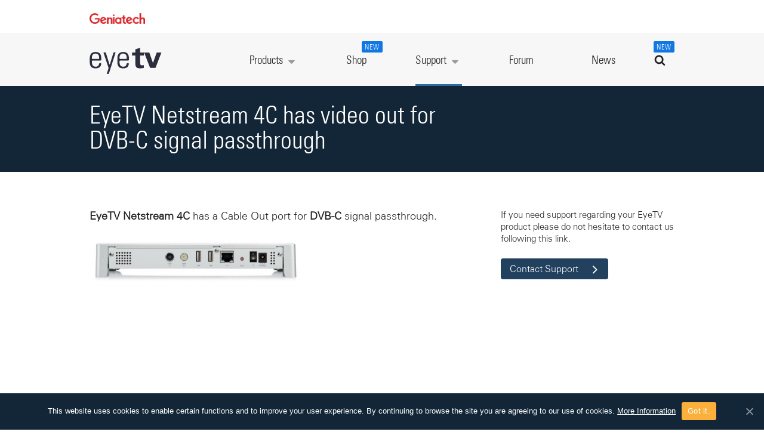

--- FILE ---
content_type: text/html; charset=UTF-8
request_url: https://www.geniatech.us/faq/eyetv-netstream-4c-has-video-out-for-dvb-c-signal-passthrough/
body_size: 7040
content:
<!DOCTYPE html><html class="no-js"><head><title>Geniatech EyeTV &raquo; EyeTV Netstream 4C has video out for DVB-C signal passthrough</title><meta charset="utf-8" /><meta http-equiv="Content-Type" content="text/html; charset=UTF-8" /><meta http-equiv="X-UA-Compatible" content="IE=edge"><meta name="viewport" content="width=device-width, initial-scale=1.0, maximum-scale=1.0, user-scalable=no" /><style media="screen">article,footer,header,img,nav{display:block}[class*=" icon-"]::before{speak:none;line-height:1;-webkit-font-smoothing:antialiased;font-family:eyetv!important;font-style:normal!important;font-weight:400!important;font-variant:normal!important;text-transform:none!important}.header__nav__link--drop::after,.wrapper::after{clear:both;content:''}*{outline:#000;box-sizing:inherit;-webkit-tap-highlight-color:transparent}.icon-caret-down::before{content:a}.icon-search::before{content:d}html{font-family:sans-serif;box-sizing:border-box}a{background-color:transparent}button,input{color:inherit;font-family:inherit;font-style:inherit;font-variant:inherit;overflow:visible;width:auto}button{text-transform:none}button,input[type=submit]{-webkit-appearance:button;cursor:pointer}a,article,body,button,div,footer,form,h2,header,html,img,input,label,li,nav,p,span,ul{border-spacing:0;border-collapse:collapse;margin:0;padding:0;border:0;outline:#000;font-weight:inherit;font-size:100%;line-height:inherit;text-decoration:none;vertical-align:baseline;list-style:none;-webkit-appearance:none;background-position:0 0;background-repeat:initial initial}input{border-top-left-radius:0;border-top-right-radius:0;border-bottom-right-radius:0;border-bottom-left-radius:0;-webkit-appearance:none}.header__menu-mobile-toggle__line,.header__nav__link__badge{border-top-left-radius:2px;border-top-right-radius:2px;border-bottom-right-radius:2px;border-bottom-left-radius:2px}.overflow--hidden--x{overflow-x:hidden}img{max-width:100%}.layout{list-style:none;margin:0 0 0 -16px;padding:0}.layout__item{display:inline-block;padding-left:16px;vertical-align:top;width:100%}.wrapper{width:96%;max-width:980px;margin-right:auto;margin-left:auto}.wrapper::after{display:table}@media only screen and (max-width:759px){.wrapper{padding-right:0;padding-left:0}}body{color:#222;font-family:u-45-light;font-size:16px}.header__nav__link,.mm__nav__link,.navtray__li__link,.section-mark-mobile,h2{font-family:u-47-cond}h2{font-weight:400;font-size:2.625rem;line-height:1}@media only screen and (max-width:320px){h2{font-size:2.25rem;line-height:1.2}}.layout__block{padding:60px 0;background-size:cover;background-position:50% 0;background-repeat:no-repeat no-repeat}.footer,.footer__secondary,.header,.meta-bar,.mm,.mm__search,.overlay__bg,.view{background-position:initial initial;background-repeat:initial initial}@media only screen and (max-width:759px){.layout__block{padding:30px 0}.layout__column{margin-bottom:1em}}.layout__block__heading--bright{color:#fff}.layout__block--ptop-half{padding-top:30px}.layout__block--pbot-half{padding-bottom:30px}.layout__block--pbot-none{padding-bottom:0}.layout__block--bg-dark{background-color:#132637}.layout__block--bg-light{background-color:#f7f7f7}.layout__block--bg-trans{background-color:transparent}.layout__content{padding:20px 0}.layout__content--last{padding-bottom:0}.layout__content--first,.layout__content--media+.layout__content--media{padding-top:0}.layout__content__h{margin-bottom:25px}.layout__content__media img{display:inline-block}.layout__content__p p{font-size:1.125rem;line-height:1.3888888889;margin-bottom:1.5em}@media only screen and (max-width:320px){.layout__content__p p{font-size:1rem;line-height:1.5}}.meta-bar,.view{background-color:#fff;width:100%}.layout__content__p p:last-child{margin-bottom:0}.layout__content__p--footnotes p{font-size:11px}.header,.header__logo,.meta-bar,.view{position:relative}body,html{width:100%;height:100%}.view{left:0;min-height:100%;transition:-webkit-transform .25s cubic-bezier(.645,.045,.355,1);-webkit-transition:-webkit-transform .25s cubic-bezier(.645,.045,.355,1)}.meta-bar{z-index:800;min-height:32px;padding:15px 0}.meta-bar__logo{float:left;padding-top:7px}.meta-bar__logo img{height:18px}.meta-bar__langswitch{float:right}.header{z-index:700;background-color:#f7f7f7}.header__logo{float:left;display:block;padding-top:25px;padding-bottom:15px}.header__logo img{height:44px}.header__nav{float:right}.header__nav__item,.header__nav__link--drop__icon,.header__nav__link--drop__label{float:left}@media only screen and (max-width:759px){.header__nav{display:none}}.header__nav__link{font-size:1.1875rem;line-height:1;position:relative;display:block;min-width:78px;margin:0 30px;padding:37px 0 33px;color:#222;text-align:center;transition:color .3s;-webkit-transition:color .3s}.dropdown-products,.header__nav__link__badge,.header__nav__link__indicator{position:absolute;background-position:initial initial;background-repeat:initial initial}@media only screen and (max-width:320px){.header__nav__link{font-size:1rem;line-height:1.5}}.header__nav__link--search{min-width:40px;height:14px;margin:0 5px}.header__nav__link--drop::after{display:table}.header__nav__link--drop__icon{height:0;margin:3px 0 0 5px;color:#999;transition:color .3s linear .65s;-webkit-transition:color .3s linear .65s}.header__nav__link__badge{top:14px;right:-5px;display:inline-block;padding:5px 5px 2px;background-color:#1277e3;color:#fff;font-size:12px;line-height:1;letter-spacing:1px;text-transform:uppercase}.header__nav__link__indicator{bottom:0;left:0;display:block;width:100%;height:0;background-color:#2c6ba4;transition:height .25s linear;-webkit-transition:height .25s linear}.header__nav__link__indicator--drop{transition:.65s;-webkit-transition:.65s}.header__menu-mobile-toggle{float:right;display:none;width:44px;height:44px;margin-top:25px}@media only screen and (max-width:759px){.header__menu-mobile-toggle{display:block}}.header__menu-mobile-toggle__line{display:block;width:30px;height:4px;margin:0 auto 4px;background-color:#22415e}.header__menu-mobile-toggle__line--last{margin-bottom:0}.footer{background-color:#f7f7f7}.footer__nav{padding:15px 0 0}.footer__nav__item{display:inline-block;margin-right:1rem;margin-bottom:15px}.footer__nav__link{color:#22415e;transition:color .25s;-webkit-transition:color .25s}.footer__secondary{padding:20px 0;background-color:#132637}.footer__secondary__footnotes{color:#999}.dropdown-products{top:-404px;z-index:600;width:100%;background-color:#fff;box-shadow:rgba(39,43,55,.247059) 0 0 10px 0;transition:top .25s cubic-bezier(.645,.045,.355,1) .65s;-webkit-transition:top .25s cubic-bezier(.645,.045,.355,1) .65s}@media only screen and (max-width:759px){.dropdown-products{display:none}}.navtray{padding:40px 0}.navtray__li__link{display:block;margin:3% 3.3% 0 0;padding:10px 0;border-top-left-radius:3px;border-top-right-radius:3px;border-bottom-right-radius:3px;border-bottom-left-radius:3px;transition:background-color .25s linear;-webkit-transition:background-color .25s linear}.navtray__li__label,.navtray__li__thumb{display:block}.navtray__li__thumb{height:110px;transition:all .5s cubic-bezier(.645,.045,.355,1) .25s;-webkit-transition:all .5s cubic-bezier(.645,.045,.355,1) .25s}.navtray__li__label{font-size:1.1875rem;line-height:1.1578947368;margin-top:5px;color:#22415e;text-align:center}@media only screen and (max-width:320px){.navtray__li__label{font-size:1rem;line-height:2.25}}.mm{position:fixed;top:0;overflow:scroll;width:265px;height:100%;padding:40px 0 200px;background-color:#0f1e2c}.mm__nav__link--drop,.mm__search{overflow:hidden}.mm--right{right:-265px;transition:right 0s linear .25s;-webkit-transition:right 0s linear .25s}.mm__nav__item__submenu{display:none;margin-bottom:1em}.mm__nav__link{font-size:1.5625rem;line-height:1.1;position:relative;display:block;padding:10px 30px;color:#fff;transition:color .3s;-webkit-transition:color .3s}.mm__search__submit{display:none}.mm__nav__link--drop__icon,.mm__nav__link--drop__label{float:left}.mm__nav__link--drop__icon{margin-top:7px;margin-left:5px;opacity:.5;font-size:18px;transition:opacity .25s;-webkit-transition:opacity .25s}.mm__nav__link--sub{font-size:1.25rem;line-height:1;padding-top:8px;padding-bottom:8px;border:0;color:rgba(255,255,255,.701961)}.mm__nav--sub{margin-top:20px;padding-top:0}.mm__search{position:relative;height:36px;margin:36px 30px 0;border-top-left-radius:2px;border-top-right-radius:2px;border-bottom-right-radius:2px;border-bottom-left-radius:2px;background-color:#132637}.lang-switch__expand,.lang-switch__toggle{border-top-left-radius:4px;border-top-right-radius:4px}.mm__search__icon{position:absolute;top:0;left:0;width:40px;color:#fff;line-height:42px;text-align:center}.mm__search__input{width:100%;padding-left:40px;color:#fff;line-height:36px}.lang-switch{position:relative;overflow:visible;min-width:80px;height:33px}.lang-switch__expand{border-bottom-right-radius:4px;border-bottom-left-radius:4px;background-color:#f7f7f7}.lang-switch__toggle{overflow:hidden;border-bottom-right-radius:0;border-bottom-left-radius:0;cursor:pointer}.lang-switch__list,.overlay__search__field{overflow:hidden;border-bottom-right-radius:4px;border-bottom-left-radius:4px}.lang-switch__toggle__label{float:left;display:block;padding:8px 0 8px 10px;color:#333;font-size:14px}.lang-switch__toggle__icon{float:right;height:0;margin:9px 8px 0 5px;color:#999;transition:color .3s linear 0s;-webkit-transition:color .3s linear 0s}.lang-switch__list{position:relative;display:none;border-top-left-radius:0;border-top-right-radius:0;background-color:#dfe8f1}.lang-switch__link{display:block;min-width:80px;padding:8px 10px;color:#333;font-size:14px}.section-mark-mobile{display:none;padding:24px 0;color:#22415e;font-size:24px}.nav-images{overflow:hidden;margin-bottom:1em}@media only screen and (max-width:759px){.section-mark-mobile{display:block}.nav-images{display:none}}.nav-images__image{float:left;margin-bottom:1em}.overlay{position:fixed;top:0;left:-99999px;z-index:0;overflow:hidden;width:0;height:0;opacity:0;pointer-events:none}.overlay__bg{position:absolute;top:0;right:0;bottom:0;left:0;background-color:rgba(223,232,241,.498039)}.overlay__search{position:absolute;top:20%;width:100%}.overlay__search__field{position:relative;max-width:600px;height:60px;margin:-20px auto 0;border-top-left-radius:4px;border-top-right-radius:4px;background-color:#22415e;box-shadow:rgba(0,0,0,.14902) 0 2px 5px;transition:all .25s;-webkit-transition:all .25s}.overlay__search__field__icon{position:absolute;top:0;left:0;margin:0 15px;color:#fff;font-size:22px;line-height:68px}.overlay__search__field__input{display:block;width:100%;margin-top:16px;padding-right:15px;padding-left:52px;color:#fff;font-size:22px;line-height:1.5}.overlay__search__field__submit{display:none}.is-1-of-2{width:50%}.is-1-of-3{width:33.3333333333%}.is-2-of-3{width:66.6666666667%}.is-1-of-5{width:20%}@media only screen and (max-width:759px){.is-1-of-1-palm{width:100%!important}}
</style><script type="text/javascript">
  loadjs=function(){function n(n,r){n=n.push?n:[n];var e,o,t,i,u=[],a=n.length,l=a;for(e=function(n,e){e.length&&u.push(n),l-=1,0===l&&r(u)};a--;)o=n[a],t=f[o],t?e(o,t):(i=c[o]=c[o]||[],i.push(e))}function r(n,r){if(n){var e=c[n];if(f[n]=r,e)for(;e.length;)e[0](n,r),e.splice(0,1)}}function e(n,r){var e=document,o=e.createElement("script");o.src=n,o.onload=o.onerror=function(e){var t=o.parentNode;t&&t.removeChild(o),o=null,r(n,e.type)},e.head.appendChild(o)}function o(n,r){n=n.push?n:[n];var o,t=n.length,i=t,u=[];for(o=function(n,e){"error"===e&&u.push(n),i-=1,0===i&&r(u)};t--;)e(n[t],o)}function t(n,e,t,f){var c,a,l;if(e&&!e.call&&(c=e),a=c?t:e,l=c?f:t,c){if(c in u)throw new Error("LoadJS: Bundle already defined");u[c]=!0}o(n,function(n){n.length?(l||i)(n):(a||i)(),r(c,n)})}var i=function(){},u={},f={},c={};return t.ready=function(r,e,o){return n(r,function(n){n.length?(o||i)(n):(e||i)()}),t},t.done=function(n){r(n,[])},t}();
  function loadcss(url) {
    var link = document.createElement("link");
    link.type = "text/css";
    link.rel = "stylesheet";
    link.href = url;
    document.getElementsByTagName("head")[0].appendChild(link);
  }
</script><link rel='dns-prefetch' href='//s.w.org' /><link rel='stylesheet' id='wp-block-library-css'  href='https://www.geniatech.us/wp-includes/css/dist/block-library/style.min.css?ver=5.4.18' type='text/css' media='all' /><link rel='stylesheet' id='cookie-notice-front-css'  href='https://www.geniatech.us/wp-content/plugins/cookie-notice/css/front.min.css?ver=5.4.18' type='text/css' media='all' /><script type='text/javascript'>
/* <![CDATA[ */
var cnArgs = {"ajaxUrl":"https:\/\/www.geniatech.us\/wp-admin\/admin-ajax.php","nonce":"282661cdf4","hideEffect":"fade","position":"bottom","onScroll":"0","onScrollOffset":"100","onClick":"0","cookieName":"cookie_notice_accepted","cookieTime":"604800","cookieTimeRejected":"2592000","cookiePath":"\/","cookieDomain":"","redirection":"0","cache":"1","refuse":"0","revokeCookies":"0","revokeCookiesOpt":"automatic","secure":"1","coronabarActive":"0"};
/* ]]> */
</script><link rel='https://api.w.org/' href='https://www.geniatech.us/wp-json/' /><link rel='prev' title='EyeTV Netstream 4C Reset Procedure' href='https://www.geniatech.us/faq/eyetv-netstream-4c-reset-procedure/' /><link rel='next' title='EyeTV Netstream 4C USB ports are for maintenance only' href='https://www.geniatech.us/faq/eyetv-netstream-4c-usb-ports-are-for-maintenance-only/' /><link rel="alternate" type="application/json+oembed" href="https://www.geniatech.us/wp-json/oembed/1.0/embed?url=https%3A%2F%2Fwww.geniatech.us%2Ffaq%2Feyetv-netstream-4c-has-video-out-for-dvb-c-signal-passthrough%2F" /><link rel="alternate" type="text/xml+oembed" href="https://www.geniatech.us/wp-json/oembed/1.0/embed?url=https%3A%2F%2Fwww.geniatech.us%2Ffaq%2Feyetv-netstream-4c-has-video-out-for-dvb-c-signal-passthrough%2F&#038;format=xml" /><link rel="shortcut icon" href="https://www.geniatech.us/wp-content/themes/Geniatech_eyeTV/assets/images/favicon.ico" /></head><body class="faq-template-default single single-faq postid-1030 cookies-not-set"><div class="mm mm--right"><nav class="mm__nav"><ul><li class="mm__nav__item"><a class="mm__nav__link mm__nav__link--drop js-mm-nav-toggle-submenu" href="#"><span class="mm__nav__link--drop__label">Products</span><span class="mm__nav__link--drop__icon icon-caret-down"></span></a><ul class="mm__nav__item__submenu"><li class="mm__nav__item menu-item menu-item-type-post_type menu-item-object-product menu-item-home menu-item-2151"><a class="mm__nav__link mm__nav__link--sub" href="https://www.geniatech.us/product/eyetv-u6/">EyeTV U6
                                </a></li></ul></li><li class="mm__nav__item menu-item menu-item-type-custom menu-item-object-custom menu-item-1884"><a class="mm__nav__link" href="https://shop.geniatech.us/product-category/eyetv/tv-tuner/">Shop
                    </a></li><li class="mm__nav__item menu-item menu-item-type-post_type menu-item-object-page menu-item-2322"><a class="mm__nav__link" href="https://www.geniatech.us/support-2/">Support
                    </a></li><li class="mm__nav__item menu-item menu-item-type-custom menu-item-object-custom menu-item-2058"><a class="mm__nav__link" href="http://eyetvforum.com/">Forum
                    </a></li><li class="mm__nav__item menu-item menu-item-type-post_type menu-item-object-page menu-item-1886"><a class="mm__nav__link mm__nav__link--last" href="https://www.geniatech.us/news/">News
                    </a></li></ul></nav><nav class="mm__nav mm__nav--sub"><ul><li class="mm__nav__item menu-item menu-item-type-post_type menu-item-object-page menu-item-1651"><a class="mm__nav__link mm__nav__link--sub" href="https://www.geniatech.us/about-geniatech/">About Geniatech
                    </a></li><li class="mm__nav__item menu-item menu-item-type-post_type menu-item-object-page menu-item-1652"><a class="mm__nav__link mm__nav__link--sub" href="https://www.geniatech.us/b2b-3/">B2B
                    </a></li><li class="mm__nav__item menu-item menu-item-type-post_type menu-item-object-page menu-item-1653"><a class="mm__nav__link mm__nav__link--sub" href="https://www.geniatech.us/contact/">Contact
                    </a></li><li class="mm__nav__item menu-item menu-item-type-post_type menu-item-object-page menu-item-1695"><a class="mm__nav__link mm__nav__link--sub" href="https://www.geniatech.us/privacy-statement/">Privacy Notice
                    </a></li><li class="mm__nav__item menu-item menu-item-type-post_type menu-item-object-page menu-item-1671"><a class="mm__nav__link mm__nav__link--sub" href="https://www.geniatech.us/terms-and-conditions-2/">Terms & Conditions
                    </a></li><li class="mm__nav__item menu-item menu-item-type-post_type menu-item-object-page menu-item-1654"><a class="mm__nav__link mm__nav__link--sub" href="https://www.geniatech.us/legal-notice/">Legal Notice
                    </a></li><li class="mm__nav__item menu-item menu-item-type-taxonomy menu-item-object-category menu-item-1667"><a class="mm__nav__link mm__nav__link--sub" href="https://www.geniatech.us/category/press/">Press
                    </a></li><li class="mm__nav__item menu-item menu-item-type-post_type menu-item-object-page menu-item-2283"><a class="mm__nav__link mm__nav__link--sub" href="https://www.geniatech.us/open-source-compliance-information/">Open Source Compliance
                    </a></li></ul></nav><div class="mm__search"><form role="search" method="get" class="search-form" action="https://www.geniatech.us"><label for="search_input" class="mm__search__icon"><span class="icon icon-search"></span></label><input tabindex="-1" id="search_input" class="mm__search__input" type="search" name="s" placeholder="Search …" value=""><input type="submit" class="mm__search__submit" value="Search"/></form></div></div><div class="view view--offcanvas-right overflow--hidden--x"><div class="meta-bar"><div class="wrapper"><div class="meta-bar__logo"><a href="https://www.geniatech.us"><img src="https://www.geniatech.us/wp-content/themes/Geniatech_eyeTV/assets/images/geniatech_logo.png" alt="Geniatech"/></a></div><!--div class="meta-bar__langswitch"><div class="lang-switch"><div class="lang-switch__expand"><div class="lang-switch__toggle"><span class="lang-switch__toggle__label"></span><span class="lang-switch__toggle__icon icon-caret-down"></span></div><ul class="lang-switch__list"><li></li></ul></div></div></div--></div></div><header class="header"><div class="wrapper"><div class="header__logo"><a href="https://www.geniatech.us"><img src="https://www.geniatech.us/wp-content/themes/Geniatech_eyeTV/assets/images/eyetv_logo.svg" alt="EyeTv"/></a></div><nav class="header__nav"><ul><li class="header__nav__item"><a class="header__nav__link header__nav__link--drop js-nav-dropdown-toggle" data-target="dropdown-products" href="#"><span class="header__nav__link--drop__label">Products</span><span class="header__nav__link--drop__icon icon-caret-down"></span><span class="header__nav__link__indicator header__nav__link__indicator--drop"></span></a></li><li class="header__nav__item menu-item menu-item-type-custom menu-item-object-custom menu-item-1884"><a class="header__nav__link" href="https://shop.geniatech.us/product-category/eyetv/tv-tuner/" target="_blank">Shop
              <span class="header__nav__link__badge">New</span><span class="header__nav__link__indicator"></span></a></li><li class="header__nav__item menu-item menu-item-type-post_type menu-item-object-page menu-item-2322 current-menu-item"><a class="header__nav__link header__nav__link--drop js-nav-dropdownSupport-toggle" data-target="dropdown-support" href="https://www.geniatech.us/support-2/"><span class="header__nav__link--drop__label">Support</span><span class="header__nav__link--drop__icon icon-caret-down"></span><span class="header__nav__link__indicator header__nav__link__indicator--drop"></span></a></li><li class="header__nav__item menu-item menu-item-type-custom menu-item-object-custom menu-item-2058"><a class="header__nav__link" href="http://eyetvforum.com/">Forum
                <span class="header__nav__link__indicator"></span></a></li><li class="header__nav__item menu-item menu-item-type-post_type menu-item-object-page menu-item-1886"><a class="header__nav__link" href="https://www.geniatech.us/news/">News
                <span class="header__nav__link__indicator"></span></a></li><li class="header__nav__item"><a href="#search" title="Search …" class="header__nav__link header__nav__link--search js-openOverlay"><span class="icon icon-search"></span><span class="header__nav__link__badge">New</span></a></li></ul></nav><button class="header__menu-mobile-toggle js-mm-toggle"><span class="header__menu-mobile-toggle__line"></span><span class="header__menu-mobile-toggle__line"></span><span class="header__menu-mobile-toggle__line header__menu-mobile-toggle__line--last"></span></button></div></header><div class="dropdown-products" id="dropdown-products" data-dropdown="dropdown-products"><div class="wrapper"><nav class="navtray"><ul><li class="navtray__li layout__item is-1-of-5"><a href="https://www.geniatech.us/product/eyetv-u6/" class="navtray__li__link"><span class="navtray__li__thumb"><img src="https://www.geniatech.us/wp-content/uploads/2016/09/EyeTV-U6-Stick-180x100.png" alt="EyeTV U6 Dropdown Image" /></span><span class="navtray__li__label">EyeTV U6
								</span></a></li></ul></nav></div></div><div class="dropdown-products" id="dropdown-support" data-dropdown="dropdown-support"><div class="wrapper"><nav class="navtray"><ul><li class="navtray__li layout__item is-1-of-5"><a href="https://www.geniatech.us/support/eyetv-u6-en/" class="navtray__li__link"><span class="navtray__li__thumb"><img src="https://www.geniatech.us/wp-content/uploads/2016/09/EyeTV-U6-Stick-180x100.png" alt="EyeTV U6 Dropdown Image"/></span><span class="navtray__li__label">EyeTV U6
                  Support
                </span></a></li><li class="navtray__li layout__item is-1-of-5"><a href="https://www.geniatech.us/support/eyetv-3-en/" class="navtray__li__link"><span class="navtray__li__thumb"><img src="https://www.geniatech.us/wp-content/uploads/2016/02/dropdown-eyetv_tv3.png" alt="EyeTV 3 Dropdown Image"/></span><span class="navtray__li__label">EyeTV 3
                  Support
                </span></a></li><li class="navtray__li layout__item is-1-of-5"><a href="https://www.geniatech.us/support/eyetv-3-lite/" class="navtray__li__link"><span class="navtray__li__thumb"><img src="https://www.geniatech.us/wp-content/uploads/2018/12/EyeTVLite_Logo_180x100.jpg" alt="EyeTV 3 Lite Dropdown Image"/></span><span class="navtray__li__label">EyeTV 3 Lite
                  Support
                </span></a></li><li class="navtray__li layout__item is-1-of-5"><a href="https://www.geniatech.us/support/eyetv-4-en/" class="navtray__li__link"><span class="navtray__li__thumb"><img src="https://www.geniatech.us/wp-content/uploads/2022/01/eyetv_64bit_MAC-eyetv4-180x100-dropdown.png" alt="EyeTV 4 macOS Dropdown Image"/></span><span class="navtray__li__label">EyeTV 4 macOS
                  Support
                </span></a></li></ul></nav></div></div><div class="page__header page__header--faq page__header--mbot- layout__block layout__block--bg-dark layout__block--ptop-half layout__block--pbot-none"><div class="wrapper"><h1 class="layout__content__h layout__block__heading layout__block__heading--bright">EyeTV Netstream 4C has video out for DVB-C signal passthrough
      </h1></div></div><div class="layout__block layout__block--even layout__block--bg-trans layout__block--ptop-half layout__block--even"><div class="wrapper"><div class="layout"><div class="layout__item is-8-of-12 is-1-of-1-palm"><div class="layout__content__p"><p><b>EyeTV Netstream 4C</b> has a Cable Out port for <b>DVB-C</b> signal passthrough.</p><p><img class=" wp-image-1029 aligncenter" src="http://www.geniatech.us/wp-content/uploads/2016/02/eyetv-netstream4c-back-1-300x64.jpg" alt="eyetv-netstream4c-back-1" width="356" height="76" srcset="https://www.geniatech.us/wp-content/uploads/2016/02/eyetv-netstream4c-back-1-300x64.jpg 300w, https://www.geniatech.us/wp-content/uploads/2016/02/eyetv-netstream4c-back-1-768x163.jpg 768w, https://www.geniatech.us/wp-content/uploads/2016/02/eyetv-netstream4c-back-1-1024x217.jpg 1024w, https://www.geniatech.us/wp-content/uploads/2016/02/eyetv-netstream4c-back-1.jpg 1200w" sizes="(max-width: 356px) 100vw, 356px" /></p><p>&nbsp;</p></div></div><div class="layout__item is-4-of-12 is-1-of-1-palm"><div class="sb"><div class="sb__widget"><div class="sb__widget__h"><div class="layout__content__p layout__content__p--small"><p>If you need support regarding your EyeTV product please do not hesitate to contact us following this link.        </p><a href="https://www.geniatech.us/support-contact-2/" class="button button--small"><span class="button__label button__label--small">Contact Support</span><span class="button__label button__label--icon button__label--icon--small icon-angle-right"></span></a></div></div></div></div></div></div></div></div></div></div><div id="search" class="overlay"><div class="overlay__bg js-closeOverlay"></div><div class="overlay__search"><div class="overlay__search__field"><form role="search" method="get" class="search-form" action="https://www.geniatech.us"><label for="search_input" class="overlay__search__field__icon"><span class="icon icon-search"></span></label><input tabindex="-1" id="search_input" class="overlay__search__field__input" type="search" name="s" placeholder="Search …" value=""><input type="submit" class="overlay__search__field__submit" value="Search" /></form></div></div></div><footer class="footer"><div class="wrapper"><nav class="footer__nav"><ul><li class="footer__nav__item menu-item menu-item-type-post_type menu-item-object-page menu-item-1651"><a class="footer__nav__link" href="https://www.geniatech.us/about-geniatech/">About Geniatech
						</a></li><li class="footer__nav__item menu-item menu-item-type-post_type menu-item-object-page menu-item-1652"><a class="footer__nav__link" href="https://www.geniatech.us/b2b-3/">B2B
						</a></li><li class="footer__nav__item menu-item menu-item-type-post_type menu-item-object-page menu-item-1653"><a class="footer__nav__link" href="https://www.geniatech.us/contact/">Contact
						</a></li><li class="footer__nav__item menu-item menu-item-type-post_type menu-item-object-page menu-item-1695"><a class="footer__nav__link" href="https://www.geniatech.us/privacy-statement/">Privacy Notice
						</a></li><li class="footer__nav__item menu-item menu-item-type-post_type menu-item-object-page menu-item-1671"><a class="footer__nav__link" href="https://www.geniatech.us/terms-and-conditions-2/">Terms & Conditions
						</a></li><li class="footer__nav__item menu-item menu-item-type-post_type menu-item-object-page menu-item-1654"><a class="footer__nav__link" href="https://www.geniatech.us/legal-notice/">Legal Notice
						</a></li><li class="footer__nav__item menu-item menu-item-type-taxonomy menu-item-object-category menu-item-1667"><a class="footer__nav__link" href="https://www.geniatech.us/category/press/">Press
						</a></li><li class="footer__nav__item menu-item menu-item-type-post_type menu-item-object-page menu-item-2283"><a class="footer__nav__link" href="https://www.geniatech.us/open-source-compliance-information/">Open Source Compliance
						</a></li></ul></nav></div><div class="footer__secondary"><div class="wrapper"><div class="footer__secondary__footnotes layout__content__p layout__content__p--footnotes"><p>Apple, the Apple logo, iPhone, and iPad are trademarks of Apple Inc., registered in the U.S. and other countries. App Store is a service mark of Apple Inc.</p></div></div></div></footer></div><!-- Cookie Notice plugin v1.3.2 by Digital Factory https://dfactory.eu/ --><div id="cookie-notice" role="banner" class="cookie-notice-hidden cookie-revoke-hidden cn-position-bottom" aria-label="Cookie Notice" style="background-color: rgba(19,38,55,1);"><div class="cookie-notice-container" style="color: #fff;"><span id="cn-notice-text" class="cn-text-container">This website uses cookies to enable certain functions and to improve your user experience. By continuing to browse the site you are agreeing to our use of cookies. <a href="https://www.geniatech.us/eyetv/privacy-statement/" target="_blank" style="color:white;text-decoration:underline">More Information</a></span><span id="cn-notice-buttons" class="cn-buttons-container"><a href="#" id="cn-accept-cookie" data-cookie-set="accept" class="cn-set-cookie cn-button wp-default" aria-label="Got it.">Got it.</a></span><a href="javascript:void(0);" id="cn-close-notice" data-cookie-set="accept" class="cn-close-icon" aria-label="Got it."></a></div></div><!-- / Cookie Notice plugin --><script type="text/javascript">
        loadcss('https://www.geniatech.us/wp-content/themes/Geniatech_eyeTV/assets/stylesheets/styles.css?build=WP_BUILD');
        loadjs(['https://www.geniatech.us/wp-content/themes/Geniatech_eyeTV/assets/javascripts/modernizr.js?build=WP_BUILD'], 'modernizer');
        loadjs(['https://www.geniatech.us/wp-content/themes/Geniatech_eyeTV/assets/javascripts/vendor.js?build=WP_BUILD'], 'vendor');
        loadjs.ready('vendor', function() {
          loadjs(['https://www.geniatech.us/wp-content/themes/Geniatech_eyeTV/assets/javascripts/scripts.js?build=WP_BUILD'], 'app');
          /*loadjs(['https://www.geniatech.us/wp-content/plugins/sitepress-multilingual-cms/res/js/jquery.cookie.js'], 'jquery-cookie');
          loadjs(['https://www.geniatech.us/wp-content/plugins/sitepress-multilingual-cms/res/js/browser-redirect.js'], 'wpml-browser-redirect');
          loadjs(['https://www.geniatech.us/wp-content/plugins/sitepress-multilingual-cms/res/js/sitepress.js'], 'wpml');*/
          loadjs(['https://www.geniatech.us/wp-content/plugins/cookie-notice/js/front.min.js'], 'cookie-notice');
        });
      </script></body></html>
<!--
Performance optimized by W3 Total Cache. Learn more: https://www.boldgrid.com/w3-total-cache/

Page Caching using Disk: Enhanced 

Served from: www.geniatech.us @ 2026-01-05 09:32:45 by W3 Total Cache
-->

--- FILE ---
content_type: image/svg+xml
request_url: https://www.geniatech.us/wp-content/themes/Geniatech_eyeTV/assets/images/eyetv_logo.svg
body_size: 2066
content:
<?xml version="1.0" encoding="UTF-8" standalone="no"?>
<svg width="118px" height="43px" viewBox="0 0 118 43" version="1.1" xmlns="http://www.w3.org/2000/svg" xmlns:xlink="http://www.w3.org/1999/xlink" xmlns:sketch="http://www.bohemiancoding.com/sketch/ns">
    <!-- Generator: Sketch 3.4.4 (17249) - http://www.bohemiancoding.com/sketch -->
    <title>Untitled</title>
    <desc>Created with Sketch.</desc>
    <defs></defs>
    <g id="Page-1" stroke="none" stroke-width="1" fill="none" fill-rule="evenodd" sketch:type="MSPage">
        <g id="Logo-EyeTv" sketch:type="MSLayerGroup" fill="#2C2E3E">
            <path d="M74.6065742,7.70673934 L74.6065742,2.70411907 L82.5874112,0 L82.5874112,7.70673934 L88.6086676,7.70673934 L88.6086676,12.7431611 L82.5874112,12.7431611 L82.5874112,24.506079 C82.5874112,27.8524264 83.1218422,28.7650666 85.9008837,28.7650666 C86.7559733,28.7650666 87.611063,28.6636621 88.4661527,28.5960591 L88.4661527,33.0240541 C87.5398056,33.4296719 83.2999859,33.7676868 82.1954951,33.7676868 C75.9604662,33.7676868 74.6422029,30.6917514 74.6422029,25.1821088 L74.6422029,12.7769626 L69.2622637,12.7769626 L69.2622637,7.70673934 L74.6065742,7.70673934 L74.6065742,7.70673934 Z" id="Shape" sketch:type="MSShapeGroup"></path>
            <path d="M88.964955,7.70673934 L97.4089656,7.70673934 L103.358965,24.8778954 L103.465851,24.8778954 L109.593993,7.70673934 L117.218543,7.70673934 L107.527527,33.0578556 L98.7984863,33.0578556 L88.964955,7.70673934 L88.964955,7.70673934 Z" id="Shape" sketch:type="MSShapeGroup"></path>
            <path d="M17.4937096,25.2159103 C17.1374223,25.2159103 15.819159,25.0469028 15.6410153,26.0609475 C15.1778417,28.4608532 13.9664647,31.0973692 9.86916001,31.0973692 L9.86916001,31.0973692 L9.79790253,31.0973692 L9.79790253,31.0973692 C4.73862195,30.9621633 4.02604722,26.6693743 3.84790354,24.1004612 C3.8122748,23.5596374 3.8122748,23.0864165 3.77664607,22.7484016 C3.63413112,20.9231213 4.98802311,21.0245257 5.05928058,21.0245257 L17.2086797,21.0245257 C18.0281407,21.0245257 19.2751464,21.1935332 19.1682602,18.9964364 C19.061374,16.2247144 20.0233499,6.86170213 9.83353127,6.9293051 L9.83353127,6.9293051 L9.69101632,6.9293051 L9.69101632,6.9293051 C0.106886209,6.99690808 0.356287365,15.852898 0.356287365,18.5570171 L0.356287365,18.5908186 L0.356287365,24.1004612 C0.498802311,27.9538308 1.56766441,33.9028928 9.69101632,33.8014883 L9.69101632,33.8014883 L9.83353127,33.8014883 L9.83353127,33.8014883 C16.3179613,33.7676868 18.2419131,30.5227439 18.8476016,27.615816 C18.9188591,27.1763966 18.9901165,26.8383817 19.0257453,26.4327639 C19.0970028,25.4525207 18.4200568,25.2159103 17.4937096,25.2159103 L17.4937096,25.2159103 Z M3.8122748,16.9007442 C3.95478975,15.2444712 3.59850239,9.56582119 9.72664506,9.49821822 L9.72664506,9.49821822 L9.72664506,9.49821822 L9.7622738,9.49821822 L9.79790253,9.49821822 L9.79790253,9.49821822 L9.79790253,9.49821822 C15.9260452,9.56582119 15.5697578,15.2444712 15.7122728,16.9007442 C15.8547877,18.5570171 14.5365245,18.3880096 14.465267,18.4218111 L5.05928058,18.4218111 C5.02365184,18.4218111 3.66975986,18.5570171 3.8122748,16.9007442 L3.8122748,16.9007442 Z" id="Shape" sketch:type="MSShapeGroup"></path>
            <path d="M62.4571751,25.2159103 C62.1008877,25.2159103 60.7826244,25.0469028 60.6044808,26.0609475 C60.1413072,28.4608532 58.9299302,31.0973692 54.8682542,31.0973692 L54.8682542,31.0973692 L54.7969967,31.0973692 L54.7969967,31.0973692 C49.7377161,30.9621633 49.0251414,26.6693743 48.8826265,24.1004612 C48.8469977,23.5596374 48.811369,23.0864165 48.811369,22.7484016 C48.668854,20.9231213 50.022746,21.0245257 50.0940035,21.0245257 L62.2434026,21.0245257 C63.0628636,21.0245257 64.3098694,21.1935332 64.2029832,18.9964364 C64.0960969,16.2247144 65.0580728,6.86170213 54.8682542,6.9293051 L54.8682542,6.9293051 L54.7257392,6.9293051 L54.7257392,6.9293051 C45.1416091,6.99690808 45.3910103,15.852898 45.3910103,18.5570171 L45.3910103,18.5908186 L45.3910103,24.1004612 C45.5335252,27.9538308 46.6380161,33.9028928 54.7257392,33.8014883 L54.7257392,33.8014883 L54.8682542,33.8014883 L54.8682542,33.8014883 C61.3526842,33.7676868 63.276636,30.5227439 63.8466958,27.615816 C63.9179533,27.1763966 63.9892107,26.8383817 64.0248395,26.4327639 C64.0604682,25.4525207 63.4191509,25.2159103 62.4571751,25.2159103 L62.4571751,25.2159103 Z M48.811369,16.9007442 C48.9538839,15.2444712 48.5975966,9.56582119 54.6901105,9.49821822 L54.6901105,9.49821822 L54.6901105,9.49821822 L54.7257392,9.49821822 L54.761368,9.49821822 L54.761368,9.49821822 L54.761368,9.49821822 C60.8895107,9.56582119 60.5332233,15.2444712 60.6757382,16.9007442 C60.8182532,18.5570171 59.4999899,18.3880096 59.4287325,18.4218111 L50.022746,18.4218111 C49.9871173,18.4218111 48.6332253,18.5570171 48.811369,16.9007442 L48.811369,16.9007442 Z" id="Shape" sketch:type="MSShapeGroup"></path>
            <path d="M25.2607742,7.53773189 C25.4745466,7.53773189 26.2227501,7.40252594 26.5434087,8.28136464 C26.9709535,9.39681375 31.9233479,25.4187192 32.0302341,25.7905356 C32.3508927,26.6017713 32.8140663,29.0692799 33.6335272,25.7567341 C35.023048,21.2273347 38.8353228,8.58557803 38.9065802,8.48417357 C39.0490952,8.14615868 39.0847239,7.50393041 40.3317297,7.53773189 L41.5431067,7.53773189 C41.5431067,7.53773189 42.718855,7.40252594 42.184424,8.85598994 C41.649993,10.5460644 31.6739467,41.9814485 31.6739467,41.9814485 C31.6739467,41.9814485 31.4958031,42.9278902 30.3913122,42.8940887 L29.1799352,42.8940887 C29.1799352,42.8940887 27.8616719,42.9954931 28.396103,41.6772351 C28.930534,40.2913741 30.8901145,34.0380987 30.8901145,34.0380987 C30.8901145,34.0380987 31.2107732,33.1930615 30.6407134,31.6381931 C30.0350249,30.0833246 22.980535,8.65318101 22.980535,8.65318101 C22.980535,8.65318101 22.4817327,7.50393041 23.8356247,7.53773189 C25.2607742,7.53773189 25.1895167,7.53773189 25.2607742,7.53773189 L25.2607742,7.53773189 Z" id="Shape" sketch:type="MSShapeGroup"></path>
        </g>
    </g>
</svg>